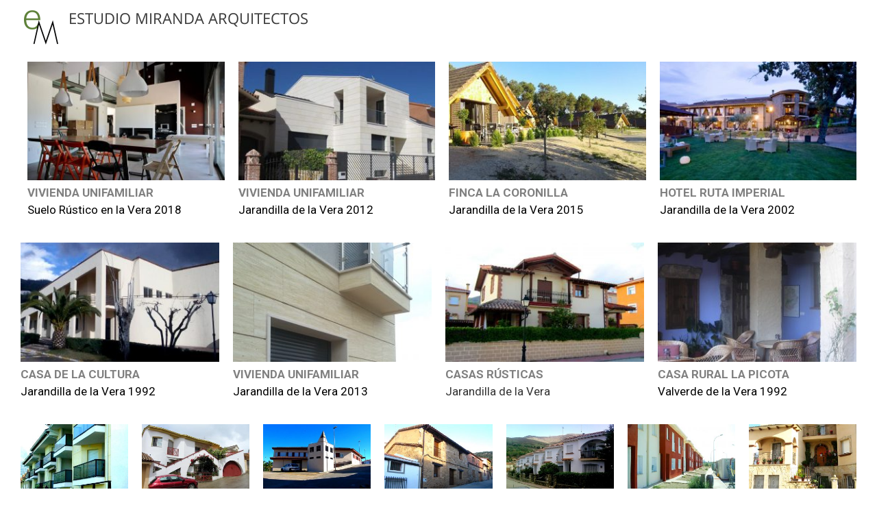

--- FILE ---
content_type: text/html; charset=UTF-8
request_url: https://estudiomirandaarquitectos.com/arquitectos-en-la-vera/
body_size: 12049
content:
<!DOCTYPE html>
<html lang="es">
<head>
	<meta charset="UTF-8">
	<meta name='robots' content='index, follow, max-image-preview:large, max-snippet:-1, max-video-preview:-1' />
<meta name="viewport" content="width=device-width, initial-scale=1">
	<!-- This site is optimized with the Yoast SEO plugin v21.8.1 - https://yoast.com/wordpress/plugins/seo/ -->
	<title>Estudio Miranda Arquitectos - PROYECTOS</title>
	<meta name="description" content="Estudio de arquitectura en la Vera. C/ Gregorio Marañón nº 8 Jarandilla de la Vera. Tlf: 927 56 05 04. Arquitectura de calidad al mejor precio." />
	<link rel="canonical" href="https://estudiomirandaarquitectos.com/arquitectos-en-la-vera/" />
	<meta property="og:locale" content="es_ES" />
	<meta property="og:type" content="article" />
	<meta property="og:title" content="Estudio Miranda Arquitectos - PROYECTOS" />
	<meta property="og:description" content="Estudio de arquitectura en la Vera. C/ Gregorio Marañón nº 8 Jarandilla de la Vera. Tlf: 927 56 05 04. Arquitectura de calidad al mejor precio." />
	<meta property="og:url" content="https://estudiomirandaarquitectos.com/arquitectos-en-la-vera/" />
	<meta property="og:site_name" content="Estudio Miranda Arquitectos" />
	<meta property="article:publisher" content="https://www.facebook.com/EstudioMirandaArquitectos/" />
	<meta property="article:modified_time" content="2019-04-04T10:39:43+00:00" />
	<meta property="og:image" content="https://estudiomirandaarquitectos.com/wp-content/uploads/elementor/thumbs/Estudio-Miranda-Arquitectos-Logo-nqpsqur0iu2sye6cayqm4mvt197ci1dv7mwg18y3jo.png" />
	<meta name="twitter:card" content="summary_large_image" />
	<meta name="twitter:label1" content="Tiempo de lectura" />
	<meta name="twitter:data1" content="1 minuto" />
	<script type="application/ld+json" class="yoast-schema-graph">{"@context":"https://schema.org","@graph":[{"@type":"WebPage","@id":"https://estudiomirandaarquitectos.com/arquitectos-en-la-vera/","url":"https://estudiomirandaarquitectos.com/arquitectos-en-la-vera/","name":"Estudio Miranda Arquitectos - PROYECTOS","isPartOf":{"@id":"https://estudiomirandaarquitectos.com/#website"},"primaryImageOfPage":{"@id":"https://estudiomirandaarquitectos.com/arquitectos-en-la-vera/#primaryimage"},"image":{"@id":"https://estudiomirandaarquitectos.com/arquitectos-en-la-vera/#primaryimage"},"thumbnailUrl":"https://estudiomirandaarquitectos.com/wp-content/uploads/elementor/thumbs/Estudio-Miranda-Arquitectos-Logo-nqpsqur0iu2sye6cayqm4mvt197ci1dv7mwg18y3jo.png","datePublished":"2018-05-26T00:38:42+00:00","dateModified":"2019-04-04T10:39:43+00:00","description":"Estudio de arquitectura en la Vera. C/ Gregorio Marañón nº 8 Jarandilla de la Vera. Tlf: 927 56 05 04. Arquitectura de calidad al mejor precio.","breadcrumb":{"@id":"https://estudiomirandaarquitectos.com/arquitectos-en-la-vera/#breadcrumb"},"inLanguage":"es","potentialAction":[{"@type":"ReadAction","target":["https://estudiomirandaarquitectos.com/arquitectos-en-la-vera/"]}]},{"@type":"ImageObject","inLanguage":"es","@id":"https://estudiomirandaarquitectos.com/arquitectos-en-la-vera/#primaryimage","url":"https://estudiomirandaarquitectos.com/wp-content/uploads/elementor/thumbs/Estudio-Miranda-Arquitectos-Logo-nqpsqur0iu2sye6cayqm4mvt197ci1dv7mwg18y3jo.png","contentUrl":"https://estudiomirandaarquitectos.com/wp-content/uploads/elementor/thumbs/Estudio-Miranda-Arquitectos-Logo-nqpsqur0iu2sye6cayqm4mvt197ci1dv7mwg18y3jo.png"},{"@type":"BreadcrumbList","@id":"https://estudiomirandaarquitectos.com/arquitectos-en-la-vera/#breadcrumb","itemListElement":[{"@type":"ListItem","position":1,"name":"Portada","item":"https://estudiomirandaarquitectos.com/"},{"@type":"ListItem","position":2,"name":"PROYECTOS"}]},{"@type":"WebSite","@id":"https://estudiomirandaarquitectos.com/#website","url":"https://estudiomirandaarquitectos.com/","name":"Estudio Miranda Arquitectos","description":"Arquitectos en la Vera","publisher":{"@id":"https://estudiomirandaarquitectos.com/#organization"},"potentialAction":[{"@type":"SearchAction","target":{"@type":"EntryPoint","urlTemplate":"https://estudiomirandaarquitectos.com/?s={search_term_string}"},"query-input":"required name=search_term_string"}],"inLanguage":"es"},{"@type":"Organization","@id":"https://estudiomirandaarquitectos.com/#organization","name":"Estudio Miranda Arquitectos","url":"https://estudiomirandaarquitectos.com/","logo":{"@type":"ImageObject","inLanguage":"es","@id":"https://estudiomirandaarquitectos.com/#/schema/logo/image/","url":"https://estudiomirandaarquitectos.com/wp-content/uploads/2018/05/Estudio-Miranda-Arquitectos-Logo.png","contentUrl":"https://estudiomirandaarquitectos.com/wp-content/uploads/2018/05/Estudio-Miranda-Arquitectos-Logo.png","width":751,"height":751,"caption":"Estudio Miranda Arquitectos"},"image":{"@id":"https://estudiomirandaarquitectos.com/#/schema/logo/image/"},"sameAs":["https://www.facebook.com/EstudioMirandaArquitectos/","https://uk.linkedin.com/in/javier-miranda-cartas-57356128"]}]}</script>
	<!-- / Yoast SEO plugin. -->


<link rel="alternate" type="application/rss+xml" title="Estudio Miranda Arquitectos &raquo; Feed" href="https://estudiomirandaarquitectos.com/feed/" />
<link rel="alternate" type="application/rss+xml" title="Estudio Miranda Arquitectos &raquo; Feed de los comentarios" href="https://estudiomirandaarquitectos.com/comments/feed/" />
<script>
window._wpemojiSettings = {"baseUrl":"https:\/\/s.w.org\/images\/core\/emoji\/14.0.0\/72x72\/","ext":".png","svgUrl":"https:\/\/s.w.org\/images\/core\/emoji\/14.0.0\/svg\/","svgExt":".svg","source":{"concatemoji":"https:\/\/estudiomirandaarquitectos.com\/wp-includes\/js\/wp-emoji-release.min.js?ver=6.2.8"}};
/*! This file is auto-generated */
!function(e,a,t){var n,r,o,i=a.createElement("canvas"),p=i.getContext&&i.getContext("2d");function s(e,t){p.clearRect(0,0,i.width,i.height),p.fillText(e,0,0);e=i.toDataURL();return p.clearRect(0,0,i.width,i.height),p.fillText(t,0,0),e===i.toDataURL()}function c(e){var t=a.createElement("script");t.src=e,t.defer=t.type="text/javascript",a.getElementsByTagName("head")[0].appendChild(t)}for(o=Array("flag","emoji"),t.supports={everything:!0,everythingExceptFlag:!0},r=0;r<o.length;r++)t.supports[o[r]]=function(e){if(p&&p.fillText)switch(p.textBaseline="top",p.font="600 32px Arial",e){case"flag":return s("\ud83c\udff3\ufe0f\u200d\u26a7\ufe0f","\ud83c\udff3\ufe0f\u200b\u26a7\ufe0f")?!1:!s("\ud83c\uddfa\ud83c\uddf3","\ud83c\uddfa\u200b\ud83c\uddf3")&&!s("\ud83c\udff4\udb40\udc67\udb40\udc62\udb40\udc65\udb40\udc6e\udb40\udc67\udb40\udc7f","\ud83c\udff4\u200b\udb40\udc67\u200b\udb40\udc62\u200b\udb40\udc65\u200b\udb40\udc6e\u200b\udb40\udc67\u200b\udb40\udc7f");case"emoji":return!s("\ud83e\udef1\ud83c\udffb\u200d\ud83e\udef2\ud83c\udfff","\ud83e\udef1\ud83c\udffb\u200b\ud83e\udef2\ud83c\udfff")}return!1}(o[r]),t.supports.everything=t.supports.everything&&t.supports[o[r]],"flag"!==o[r]&&(t.supports.everythingExceptFlag=t.supports.everythingExceptFlag&&t.supports[o[r]]);t.supports.everythingExceptFlag=t.supports.everythingExceptFlag&&!t.supports.flag,t.DOMReady=!1,t.readyCallback=function(){t.DOMReady=!0},t.supports.everything||(n=function(){t.readyCallback()},a.addEventListener?(a.addEventListener("DOMContentLoaded",n,!1),e.addEventListener("load",n,!1)):(e.attachEvent("onload",n),a.attachEvent("onreadystatechange",function(){"complete"===a.readyState&&t.readyCallback()})),(e=t.source||{}).concatemoji?c(e.concatemoji):e.wpemoji&&e.twemoji&&(c(e.twemoji),c(e.wpemoji)))}(window,document,window._wpemojiSettings);
</script>
<style>
img.wp-smiley,
img.emoji {
	display: inline !important;
	border: none !important;
	box-shadow: none !important;
	height: 1em !important;
	width: 1em !important;
	margin: 0 0.07em !important;
	vertical-align: -0.1em !important;
	background: none !important;
	padding: 0 !important;
}
</style>
	<link rel='stylesheet' id='classic-theme-styles-css' href='https://estudiomirandaarquitectos.com/wp-includes/css/classic-themes.min.css?ver=6.2.8' media='all' />
<style id='global-styles-inline-css'>
body{--wp--preset--color--black: #000000;--wp--preset--color--cyan-bluish-gray: #abb8c3;--wp--preset--color--white: #ffffff;--wp--preset--color--pale-pink: #f78da7;--wp--preset--color--vivid-red: #cf2e2e;--wp--preset--color--luminous-vivid-orange: #ff6900;--wp--preset--color--luminous-vivid-amber: #fcb900;--wp--preset--color--light-green-cyan: #7bdcb5;--wp--preset--color--vivid-green-cyan: #00d084;--wp--preset--color--pale-cyan-blue: #8ed1fc;--wp--preset--color--vivid-cyan-blue: #0693e3;--wp--preset--color--vivid-purple: #9b51e0;--wp--preset--color--contrast: var(--contrast);--wp--preset--color--contrast-2: var(--contrast-2);--wp--preset--color--contrast-3: var(--contrast-3);--wp--preset--color--base: var(--base);--wp--preset--color--base-2: var(--base-2);--wp--preset--color--base-3: var(--base-3);--wp--preset--color--accent: var(--accent);--wp--preset--gradient--vivid-cyan-blue-to-vivid-purple: linear-gradient(135deg,rgba(6,147,227,1) 0%,rgb(155,81,224) 100%);--wp--preset--gradient--light-green-cyan-to-vivid-green-cyan: linear-gradient(135deg,rgb(122,220,180) 0%,rgb(0,208,130) 100%);--wp--preset--gradient--luminous-vivid-amber-to-luminous-vivid-orange: linear-gradient(135deg,rgba(252,185,0,1) 0%,rgba(255,105,0,1) 100%);--wp--preset--gradient--luminous-vivid-orange-to-vivid-red: linear-gradient(135deg,rgba(255,105,0,1) 0%,rgb(207,46,46) 100%);--wp--preset--gradient--very-light-gray-to-cyan-bluish-gray: linear-gradient(135deg,rgb(238,238,238) 0%,rgb(169,184,195) 100%);--wp--preset--gradient--cool-to-warm-spectrum: linear-gradient(135deg,rgb(74,234,220) 0%,rgb(151,120,209) 20%,rgb(207,42,186) 40%,rgb(238,44,130) 60%,rgb(251,105,98) 80%,rgb(254,248,76) 100%);--wp--preset--gradient--blush-light-purple: linear-gradient(135deg,rgb(255,206,236) 0%,rgb(152,150,240) 100%);--wp--preset--gradient--blush-bordeaux: linear-gradient(135deg,rgb(254,205,165) 0%,rgb(254,45,45) 50%,rgb(107,0,62) 100%);--wp--preset--gradient--luminous-dusk: linear-gradient(135deg,rgb(255,203,112) 0%,rgb(199,81,192) 50%,rgb(65,88,208) 100%);--wp--preset--gradient--pale-ocean: linear-gradient(135deg,rgb(255,245,203) 0%,rgb(182,227,212) 50%,rgb(51,167,181) 100%);--wp--preset--gradient--electric-grass: linear-gradient(135deg,rgb(202,248,128) 0%,rgb(113,206,126) 100%);--wp--preset--gradient--midnight: linear-gradient(135deg,rgb(2,3,129) 0%,rgb(40,116,252) 100%);--wp--preset--duotone--dark-grayscale: url('#wp-duotone-dark-grayscale');--wp--preset--duotone--grayscale: url('#wp-duotone-grayscale');--wp--preset--duotone--purple-yellow: url('#wp-duotone-purple-yellow');--wp--preset--duotone--blue-red: url('#wp-duotone-blue-red');--wp--preset--duotone--midnight: url('#wp-duotone-midnight');--wp--preset--duotone--magenta-yellow: url('#wp-duotone-magenta-yellow');--wp--preset--duotone--purple-green: url('#wp-duotone-purple-green');--wp--preset--duotone--blue-orange: url('#wp-duotone-blue-orange');--wp--preset--font-size--small: 13px;--wp--preset--font-size--medium: 20px;--wp--preset--font-size--large: 36px;--wp--preset--font-size--x-large: 42px;--wp--preset--spacing--20: 0.44rem;--wp--preset--spacing--30: 0.67rem;--wp--preset--spacing--40: 1rem;--wp--preset--spacing--50: 1.5rem;--wp--preset--spacing--60: 2.25rem;--wp--preset--spacing--70: 3.38rem;--wp--preset--spacing--80: 5.06rem;--wp--preset--shadow--natural: 6px 6px 9px rgba(0, 0, 0, 0.2);--wp--preset--shadow--deep: 12px 12px 50px rgba(0, 0, 0, 0.4);--wp--preset--shadow--sharp: 6px 6px 0px rgba(0, 0, 0, 0.2);--wp--preset--shadow--outlined: 6px 6px 0px -3px rgba(255, 255, 255, 1), 6px 6px rgba(0, 0, 0, 1);--wp--preset--shadow--crisp: 6px 6px 0px rgba(0, 0, 0, 1);}:where(.is-layout-flex){gap: 0.5em;}body .is-layout-flow > .alignleft{float: left;margin-inline-start: 0;margin-inline-end: 2em;}body .is-layout-flow > .alignright{float: right;margin-inline-start: 2em;margin-inline-end: 0;}body .is-layout-flow > .aligncenter{margin-left: auto !important;margin-right: auto !important;}body .is-layout-constrained > .alignleft{float: left;margin-inline-start: 0;margin-inline-end: 2em;}body .is-layout-constrained > .alignright{float: right;margin-inline-start: 2em;margin-inline-end: 0;}body .is-layout-constrained > .aligncenter{margin-left: auto !important;margin-right: auto !important;}body .is-layout-constrained > :where(:not(.alignleft):not(.alignright):not(.alignfull)){max-width: var(--wp--style--global--content-size);margin-left: auto !important;margin-right: auto !important;}body .is-layout-constrained > .alignwide{max-width: var(--wp--style--global--wide-size);}body .is-layout-flex{display: flex;}body .is-layout-flex{flex-wrap: wrap;align-items: center;}body .is-layout-flex > *{margin: 0;}:where(.wp-block-columns.is-layout-flex){gap: 2em;}.has-black-color{color: var(--wp--preset--color--black) !important;}.has-cyan-bluish-gray-color{color: var(--wp--preset--color--cyan-bluish-gray) !important;}.has-white-color{color: var(--wp--preset--color--white) !important;}.has-pale-pink-color{color: var(--wp--preset--color--pale-pink) !important;}.has-vivid-red-color{color: var(--wp--preset--color--vivid-red) !important;}.has-luminous-vivid-orange-color{color: var(--wp--preset--color--luminous-vivid-orange) !important;}.has-luminous-vivid-amber-color{color: var(--wp--preset--color--luminous-vivid-amber) !important;}.has-light-green-cyan-color{color: var(--wp--preset--color--light-green-cyan) !important;}.has-vivid-green-cyan-color{color: var(--wp--preset--color--vivid-green-cyan) !important;}.has-pale-cyan-blue-color{color: var(--wp--preset--color--pale-cyan-blue) !important;}.has-vivid-cyan-blue-color{color: var(--wp--preset--color--vivid-cyan-blue) !important;}.has-vivid-purple-color{color: var(--wp--preset--color--vivid-purple) !important;}.has-black-background-color{background-color: var(--wp--preset--color--black) !important;}.has-cyan-bluish-gray-background-color{background-color: var(--wp--preset--color--cyan-bluish-gray) !important;}.has-white-background-color{background-color: var(--wp--preset--color--white) !important;}.has-pale-pink-background-color{background-color: var(--wp--preset--color--pale-pink) !important;}.has-vivid-red-background-color{background-color: var(--wp--preset--color--vivid-red) !important;}.has-luminous-vivid-orange-background-color{background-color: var(--wp--preset--color--luminous-vivid-orange) !important;}.has-luminous-vivid-amber-background-color{background-color: var(--wp--preset--color--luminous-vivid-amber) !important;}.has-light-green-cyan-background-color{background-color: var(--wp--preset--color--light-green-cyan) !important;}.has-vivid-green-cyan-background-color{background-color: var(--wp--preset--color--vivid-green-cyan) !important;}.has-pale-cyan-blue-background-color{background-color: var(--wp--preset--color--pale-cyan-blue) !important;}.has-vivid-cyan-blue-background-color{background-color: var(--wp--preset--color--vivid-cyan-blue) !important;}.has-vivid-purple-background-color{background-color: var(--wp--preset--color--vivid-purple) !important;}.has-black-border-color{border-color: var(--wp--preset--color--black) !important;}.has-cyan-bluish-gray-border-color{border-color: var(--wp--preset--color--cyan-bluish-gray) !important;}.has-white-border-color{border-color: var(--wp--preset--color--white) !important;}.has-pale-pink-border-color{border-color: var(--wp--preset--color--pale-pink) !important;}.has-vivid-red-border-color{border-color: var(--wp--preset--color--vivid-red) !important;}.has-luminous-vivid-orange-border-color{border-color: var(--wp--preset--color--luminous-vivid-orange) !important;}.has-luminous-vivid-amber-border-color{border-color: var(--wp--preset--color--luminous-vivid-amber) !important;}.has-light-green-cyan-border-color{border-color: var(--wp--preset--color--light-green-cyan) !important;}.has-vivid-green-cyan-border-color{border-color: var(--wp--preset--color--vivid-green-cyan) !important;}.has-pale-cyan-blue-border-color{border-color: var(--wp--preset--color--pale-cyan-blue) !important;}.has-vivid-cyan-blue-border-color{border-color: var(--wp--preset--color--vivid-cyan-blue) !important;}.has-vivid-purple-border-color{border-color: var(--wp--preset--color--vivid-purple) !important;}.has-vivid-cyan-blue-to-vivid-purple-gradient-background{background: var(--wp--preset--gradient--vivid-cyan-blue-to-vivid-purple) !important;}.has-light-green-cyan-to-vivid-green-cyan-gradient-background{background: var(--wp--preset--gradient--light-green-cyan-to-vivid-green-cyan) !important;}.has-luminous-vivid-amber-to-luminous-vivid-orange-gradient-background{background: var(--wp--preset--gradient--luminous-vivid-amber-to-luminous-vivid-orange) !important;}.has-luminous-vivid-orange-to-vivid-red-gradient-background{background: var(--wp--preset--gradient--luminous-vivid-orange-to-vivid-red) !important;}.has-very-light-gray-to-cyan-bluish-gray-gradient-background{background: var(--wp--preset--gradient--very-light-gray-to-cyan-bluish-gray) !important;}.has-cool-to-warm-spectrum-gradient-background{background: var(--wp--preset--gradient--cool-to-warm-spectrum) !important;}.has-blush-light-purple-gradient-background{background: var(--wp--preset--gradient--blush-light-purple) !important;}.has-blush-bordeaux-gradient-background{background: var(--wp--preset--gradient--blush-bordeaux) !important;}.has-luminous-dusk-gradient-background{background: var(--wp--preset--gradient--luminous-dusk) !important;}.has-pale-ocean-gradient-background{background: var(--wp--preset--gradient--pale-ocean) !important;}.has-electric-grass-gradient-background{background: var(--wp--preset--gradient--electric-grass) !important;}.has-midnight-gradient-background{background: var(--wp--preset--gradient--midnight) !important;}.has-small-font-size{font-size: var(--wp--preset--font-size--small) !important;}.has-medium-font-size{font-size: var(--wp--preset--font-size--medium) !important;}.has-large-font-size{font-size: var(--wp--preset--font-size--large) !important;}.has-x-large-font-size{font-size: var(--wp--preset--font-size--x-large) !important;}
.wp-block-navigation a:where(:not(.wp-element-button)){color: inherit;}
:where(.wp-block-columns.is-layout-flex){gap: 2em;}
.wp-block-pullquote{font-size: 1.5em;line-height: 1.6;}
</style>
<link rel='stylesheet' id='generate-style-grid-css' href='https://estudiomirandaarquitectos.com/wp-content/themes/generatepress/assets/css/unsemantic-grid.min.css?ver=3.6.1' media='all' />
<link rel='stylesheet' id='generate-style-css' href='https://estudiomirandaarquitectos.com/wp-content/themes/generatepress/assets/css/style.min.css?ver=3.6.1' media='all' />
<style id='generate-style-inline-css'>
.site-header {display:none}#site-navigation,.navigation-clone, #mobile-header {display:none !important}#secondary-navigation {display:none}.generate-page-header, .page-header-image, .page-header-image-single {display:none}.site-footer {display:none}
body{background-color:#ffffff;color:#3a3a3a;}a{color:#1bc445;}a:hover, a:focus, a:active{color:#000000;}body .grid-container{max-width:1100px;}.wp-block-group__inner-container{max-width:1100px;margin-left:auto;margin-right:auto;}:root{--contrast:#222222;--contrast-2:#575760;--contrast-3:#b2b2be;--base:#f0f0f0;--base-2:#f7f8f9;--base-3:#ffffff;--accent:#1e73be;}:root .has-contrast-color{color:var(--contrast);}:root .has-contrast-background-color{background-color:var(--contrast);}:root .has-contrast-2-color{color:var(--contrast-2);}:root .has-contrast-2-background-color{background-color:var(--contrast-2);}:root .has-contrast-3-color{color:var(--contrast-3);}:root .has-contrast-3-background-color{background-color:var(--contrast-3);}:root .has-base-color{color:var(--base);}:root .has-base-background-color{background-color:var(--base);}:root .has-base-2-color{color:var(--base-2);}:root .has-base-2-background-color{background-color:var(--base-2);}:root .has-base-3-color{color:var(--base-3);}:root .has-base-3-background-color{background-color:var(--base-3);}:root .has-accent-color{color:var(--accent);}:root .has-accent-background-color{background-color:var(--accent);}body, button, input, select, textarea{font-family:-apple-system, system-ui, BlinkMacSystemFont, "Segoe UI", Helvetica, Arial, sans-serif, "Apple Color Emoji", "Segoe UI Emoji", "Segoe UI Symbol";}body{line-height:1.5;}p{margin-bottom:0em;}.entry-content > [class*="wp-block-"]:not(:last-child):not(.wp-block-heading){margin-bottom:0em;}.main-title{font-size:45px;}.main-navigation .main-nav ul ul li a{font-size:14px;}.sidebar .widget, .footer-widgets .widget{font-size:17px;}h1{font-weight:300;font-size:40px;}h2{font-weight:300;font-size:30px;}h3{font-size:20px;}h4{font-size:inherit;}h5{font-size:inherit;}@media (max-width:768px){.main-title{font-size:30px;}h1{font-size:30px;}h2{font-size:25px;}}.top-bar{background-color:#636363;color:#ffffff;}.top-bar a{color:#ffffff;}.top-bar a:hover{color:#303030;}.site-header{background-color:#ffffff;color:#3a3a3a;}.site-header a{color:#3a3a3a;}.main-title a,.main-title a:hover{color:#222222;}.site-description{color:#757575;}.main-navigation,.main-navigation ul ul{background-color:#222222;}.main-navigation .main-nav ul li a, .main-navigation .menu-toggle, .main-navigation .menu-bar-items{color:#ffffff;}.main-navigation .main-nav ul li:not([class*="current-menu-"]):hover > a, .main-navigation .main-nav ul li:not([class*="current-menu-"]):focus > a, .main-navigation .main-nav ul li.sfHover:not([class*="current-menu-"]) > a, .main-navigation .menu-bar-item:hover > a, .main-navigation .menu-bar-item.sfHover > a{color:#ffffff;background-color:#3f3f3f;}button.menu-toggle:hover,button.menu-toggle:focus,.main-navigation .mobile-bar-items a,.main-navigation .mobile-bar-items a:hover,.main-navigation .mobile-bar-items a:focus{color:#ffffff;}.main-navigation .main-nav ul li[class*="current-menu-"] > a{color:#ffffff;background-color:#3f3f3f;}.navigation-search input[type="search"],.navigation-search input[type="search"]:active, .navigation-search input[type="search"]:focus, .main-navigation .main-nav ul li.search-item.active > a, .main-navigation .menu-bar-items .search-item.active > a{color:#ffffff;background-color:#3f3f3f;}.main-navigation ul ul{background-color:#3f3f3f;}.main-navigation .main-nav ul ul li a{color:#ffffff;}.main-navigation .main-nav ul ul li:not([class*="current-menu-"]):hover > a,.main-navigation .main-nav ul ul li:not([class*="current-menu-"]):focus > a, .main-navigation .main-nav ul ul li.sfHover:not([class*="current-menu-"]) > a{color:#ffffff;background-color:#4f4f4f;}.main-navigation .main-nav ul ul li[class*="current-menu-"] > a{color:#ffffff;background-color:#4f4f4f;}.separate-containers .inside-article, .separate-containers .comments-area, .separate-containers .page-header, .one-container .container, .separate-containers .paging-navigation, .inside-page-header{background-color:#ffffff;}.entry-meta{color:#595959;}.entry-meta a{color:#595959;}.entry-meta a:hover{color:#1e73be;}.sidebar .widget{background-color:#ffffff;}.sidebar .widget .widget-title{color:#000000;}.footer-widgets{background-color:#ffffff;}.footer-widgets .widget-title{color:#000000;}.site-info{color:#ffffff;background-color:#222222;}.site-info a{color:#ffffff;}.site-info a:hover{color:#606060;}.footer-bar .widget_nav_menu .current-menu-item a{color:#606060;}input[type="text"],input[type="email"],input[type="url"],input[type="password"],input[type="search"],input[type="tel"],input[type="number"],textarea,select{color:#666666;background-color:#fafafa;border-color:#cccccc;}input[type="text"]:focus,input[type="email"]:focus,input[type="url"]:focus,input[type="password"]:focus,input[type="search"]:focus,input[type="tel"]:focus,input[type="number"]:focus,textarea:focus,select:focus{color:#666666;background-color:#ffffff;border-color:#bfbfbf;}button,html input[type="button"],input[type="reset"],input[type="submit"],a.button,a.wp-block-button__link:not(.has-background){color:#ffffff;background-color:#666666;}button:hover,html input[type="button"]:hover,input[type="reset"]:hover,input[type="submit"]:hover,a.button:hover,button:focus,html input[type="button"]:focus,input[type="reset"]:focus,input[type="submit"]:focus,a.button:focus,a.wp-block-button__link:not(.has-background):active,a.wp-block-button__link:not(.has-background):focus,a.wp-block-button__link:not(.has-background):hover{color:#ffffff;background-color:#3f3f3f;}a.generate-back-to-top{background-color:rgba( 0,0,0,0.4 );color:#ffffff;}a.generate-back-to-top:hover,a.generate-back-to-top:focus{background-color:rgba( 0,0,0,0.6 );color:#ffffff;}:root{--gp-search-modal-bg-color:var(--base-3);--gp-search-modal-text-color:var(--contrast);--gp-search-modal-overlay-bg-color:rgba(0,0,0,0.2);}@media (max-width: 768px){.main-navigation .menu-bar-item:hover > a, .main-navigation .menu-bar-item.sfHover > a{background:none;color:#ffffff;}}.inside-top-bar{padding:10px;}.inside-header{padding:0px;}.separate-containers .inside-article, .separate-containers .comments-area, .separate-containers .page-header, .separate-containers .paging-navigation, .one-container .site-content, .inside-page-header{padding:0px;}.site-main .wp-block-group__inner-container{padding:0px;}.entry-content .alignwide, body:not(.no-sidebar) .entry-content .alignfull{margin-left:-0px;width:calc(100% + 0px);max-width:calc(100% + 0px);}.one-container.right-sidebar .site-main,.one-container.both-right .site-main{margin-right:0px;}.one-container.left-sidebar .site-main,.one-container.both-left .site-main{margin-left:0px;}.one-container.both-sidebars .site-main{margin:0px;}.rtl .menu-item-has-children .dropdown-menu-toggle{padding-left:20px;}.rtl .main-navigation .main-nav ul li.menu-item-has-children > a{padding-right:20px;}.footer-widgets{padding:0px;}.site-info{padding:0px;}@media (max-width:768px){.separate-containers .inside-article, .separate-containers .comments-area, .separate-containers .page-header, .separate-containers .paging-navigation, .one-container .site-content, .inside-page-header{padding:0px;}.site-main .wp-block-group__inner-container{padding:0px;}.site-info{padding-right:10px;padding-left:10px;}.entry-content .alignwide, body:not(.no-sidebar) .entry-content .alignfull{margin-left:-0px;width:calc(100% + 0px);max-width:calc(100% + 0px);}}.one-container .sidebar .widget{padding:0px;}/* End cached CSS */@media (max-width: 768px){.main-navigation .menu-toggle,.main-navigation .mobile-bar-items,.sidebar-nav-mobile:not(#sticky-placeholder){display:block;}.main-navigation ul,.gen-sidebar-nav{display:none;}[class*="nav-float-"] .site-header .inside-header > *{float:none;clear:both;}}
</style>
<link rel='stylesheet' id='generate-mobile-style-css' href='https://estudiomirandaarquitectos.com/wp-content/themes/generatepress/assets/css/mobile.min.css?ver=3.6.1' media='all' />
<link rel='stylesheet' id='generate-font-icons-css' href='https://estudiomirandaarquitectos.com/wp-content/themes/generatepress/assets/css/components/font-icons.min.css?ver=3.6.1' media='all' />
<link rel='stylesheet' id='elementor-icons-css' href='https://estudiomirandaarquitectos.com/wp-content/plugins/elementor/assets/lib/eicons/css/elementor-icons.min.css?ver=5.30.0' media='all' />
<link rel='stylesheet' id='elementor-frontend-css' href='https://estudiomirandaarquitectos.com/wp-content/plugins/elementor/assets/css/frontend.min.css?ver=3.23.4' media='all' />
<link rel='stylesheet' id='swiper-css' href='https://estudiomirandaarquitectos.com/wp-content/plugins/elementor/assets/lib/swiper/v8/css/swiper.min.css?ver=8.4.5' media='all' />
<link rel='stylesheet' id='elementor-post-1324-css' href='https://estudiomirandaarquitectos.com/wp-content/uploads/elementor/css/post-1324.css?ver=1701749200' media='all' />
<link rel='stylesheet' id='font-awesome-5-all-css' href='https://estudiomirandaarquitectos.com/wp-content/plugins/elementor/assets/lib/font-awesome/css/all.min.css?ver=3.23.4' media='all' />
<link rel='stylesheet' id='font-awesome-4-shim-css' href='https://estudiomirandaarquitectos.com/wp-content/plugins/elementor/assets/lib/font-awesome/css/v4-shims.min.css?ver=3.23.4' media='all' />
<link rel='stylesheet' id='elementor-global-css' href='https://estudiomirandaarquitectos.com/wp-content/uploads/elementor/css/global.css?ver=1701749201' media='all' />
<link rel='stylesheet' id='elementor-post-34-css' href='https://estudiomirandaarquitectos.com/wp-content/uploads/elementor/css/post-34.css?ver=1701791260' media='all' />
<link rel='stylesheet' id='google-fonts-1-css' href='https://fonts.googleapis.com/css?family=Roboto%3A100%2C100italic%2C200%2C200italic%2C300%2C300italic%2C400%2C400italic%2C500%2C500italic%2C600%2C600italic%2C700%2C700italic%2C800%2C800italic%2C900%2C900italic%7CRoboto+Slab%3A100%2C100italic%2C200%2C200italic%2C300%2C300italic%2C400%2C400italic%2C500%2C500italic%2C600%2C600italic%2C700%2C700italic%2C800%2C800italic%2C900%2C900italic&#038;display=auto&#038;ver=6.2.8' media='all' />
<link rel='stylesheet' id='google-earlyaccess-2-css' href='https://fonts.googleapis.com/earlyaccess/opensanshebrew.css?ver=6.2.8' media='all' />
<link rel="preconnect" href="https://fonts.gstatic.com/" crossorigin><script src='https://estudiomirandaarquitectos.com/wp-content/plugins/elementor/assets/lib/font-awesome/js/v4-shims.min.js?ver=3.23.4' id='font-awesome-4-shim-js'></script>
<link rel="https://api.w.org/" href="https://estudiomirandaarquitectos.com/wp-json/" /><link rel="alternate" type="application/json" href="https://estudiomirandaarquitectos.com/wp-json/wp/v2/pages/34" /><link rel="EditURI" type="application/rsd+xml" title="RSD" href="https://estudiomirandaarquitectos.com/xmlrpc.php?rsd" />
<link rel="wlwmanifest" type="application/wlwmanifest+xml" href="https://estudiomirandaarquitectos.com/wp-includes/wlwmanifest.xml" />
<meta name="generator" content="WordPress 6.2.8" />
<link rel='shortlink' href='https://estudiomirandaarquitectos.com/?p=34' />
<link rel="alternate" type="application/json+oembed" href="https://estudiomirandaarquitectos.com/wp-json/oembed/1.0/embed?url=https%3A%2F%2Festudiomirandaarquitectos.com%2Farquitectos-en-la-vera%2F" />
<link rel="alternate" type="text/xml+oembed" href="https://estudiomirandaarquitectos.com/wp-json/oembed/1.0/embed?url=https%3A%2F%2Festudiomirandaarquitectos.com%2Farquitectos-en-la-vera%2F&#038;format=xml" />
<meta name="generator" content="Elementor 3.23.4; features: additional_custom_breakpoints, e_lazyload; settings: css_print_method-external, google_font-enabled, font_display-auto">
<style>.recentcomments a{display:inline !important;padding:0 !important;margin:0 !important;}</style>			<style>
				.e-con.e-parent:nth-of-type(n+4):not(.e-lazyloaded):not(.e-no-lazyload),
				.e-con.e-parent:nth-of-type(n+4):not(.e-lazyloaded):not(.e-no-lazyload) * {
					background-image: none !important;
				}
				@media screen and (max-height: 1024px) {
					.e-con.e-parent:nth-of-type(n+3):not(.e-lazyloaded):not(.e-no-lazyload),
					.e-con.e-parent:nth-of-type(n+3):not(.e-lazyloaded):not(.e-no-lazyload) * {
						background-image: none !important;
					}
				}
				@media screen and (max-height: 640px) {
					.e-con.e-parent:nth-of-type(n+2):not(.e-lazyloaded):not(.e-no-lazyload),
					.e-con.e-parent:nth-of-type(n+2):not(.e-lazyloaded):not(.e-no-lazyload) * {
						background-image: none !important;
					}
				}
			</style>
			<link rel="icon" href="https://estudiomirandaarquitectos.com/wp-content/uploads/2018/05/cropped-Estudio-Miranda-Arquitectos-Logo-1-32x32.png" sizes="32x32" />
<link rel="icon" href="https://estudiomirandaarquitectos.com/wp-content/uploads/2018/05/cropped-Estudio-Miranda-Arquitectos-Logo-1-192x192.png" sizes="192x192" />
<link rel="apple-touch-icon" href="https://estudiomirandaarquitectos.com/wp-content/uploads/2018/05/cropped-Estudio-Miranda-Arquitectos-Logo-1-180x180.png" />
<meta name="msapplication-TileImage" content="https://estudiomirandaarquitectos.com/wp-content/uploads/2018/05/cropped-Estudio-Miranda-Arquitectos-Logo-1-270x270.png" />
</head>

<body class="page-template page-template-elementor_header_footer page page-id-34 page-parent wp-embed-responsive post-image-aligned-center sticky-menu-fade no-sidebar nav-below-header one-container fluid-header active-footer-widgets-0 header-aligned-left dropdown-hover full-width-content elementor-default elementor-template-full-width elementor-kit-1324 elementor-page elementor-page-34" itemtype="https://schema.org/WebPage" itemscope>
	<svg xmlns="http://www.w3.org/2000/svg" viewBox="0 0 0 0" width="0" height="0" focusable="false" role="none" style="visibility: hidden; position: absolute; left: -9999px; overflow: hidden;" ><defs><filter id="wp-duotone-dark-grayscale"><feColorMatrix color-interpolation-filters="sRGB" type="matrix" values=" .299 .587 .114 0 0 .299 .587 .114 0 0 .299 .587 .114 0 0 .299 .587 .114 0 0 " /><feComponentTransfer color-interpolation-filters="sRGB" ><feFuncR type="table" tableValues="0 0.49803921568627" /><feFuncG type="table" tableValues="0 0.49803921568627" /><feFuncB type="table" tableValues="0 0.49803921568627" /><feFuncA type="table" tableValues="1 1" /></feComponentTransfer><feComposite in2="SourceGraphic" operator="in" /></filter></defs></svg><svg xmlns="http://www.w3.org/2000/svg" viewBox="0 0 0 0" width="0" height="0" focusable="false" role="none" style="visibility: hidden; position: absolute; left: -9999px; overflow: hidden;" ><defs><filter id="wp-duotone-grayscale"><feColorMatrix color-interpolation-filters="sRGB" type="matrix" values=" .299 .587 .114 0 0 .299 .587 .114 0 0 .299 .587 .114 0 0 .299 .587 .114 0 0 " /><feComponentTransfer color-interpolation-filters="sRGB" ><feFuncR type="table" tableValues="0 1" /><feFuncG type="table" tableValues="0 1" /><feFuncB type="table" tableValues="0 1" /><feFuncA type="table" tableValues="1 1" /></feComponentTransfer><feComposite in2="SourceGraphic" operator="in" /></filter></defs></svg><svg xmlns="http://www.w3.org/2000/svg" viewBox="0 0 0 0" width="0" height="0" focusable="false" role="none" style="visibility: hidden; position: absolute; left: -9999px; overflow: hidden;" ><defs><filter id="wp-duotone-purple-yellow"><feColorMatrix color-interpolation-filters="sRGB" type="matrix" values=" .299 .587 .114 0 0 .299 .587 .114 0 0 .299 .587 .114 0 0 .299 .587 .114 0 0 " /><feComponentTransfer color-interpolation-filters="sRGB" ><feFuncR type="table" tableValues="0.54901960784314 0.98823529411765" /><feFuncG type="table" tableValues="0 1" /><feFuncB type="table" tableValues="0.71764705882353 0.25490196078431" /><feFuncA type="table" tableValues="1 1" /></feComponentTransfer><feComposite in2="SourceGraphic" operator="in" /></filter></defs></svg><svg xmlns="http://www.w3.org/2000/svg" viewBox="0 0 0 0" width="0" height="0" focusable="false" role="none" style="visibility: hidden; position: absolute; left: -9999px; overflow: hidden;" ><defs><filter id="wp-duotone-blue-red"><feColorMatrix color-interpolation-filters="sRGB" type="matrix" values=" .299 .587 .114 0 0 .299 .587 .114 0 0 .299 .587 .114 0 0 .299 .587 .114 0 0 " /><feComponentTransfer color-interpolation-filters="sRGB" ><feFuncR type="table" tableValues="0 1" /><feFuncG type="table" tableValues="0 0.27843137254902" /><feFuncB type="table" tableValues="0.5921568627451 0.27843137254902" /><feFuncA type="table" tableValues="1 1" /></feComponentTransfer><feComposite in2="SourceGraphic" operator="in" /></filter></defs></svg><svg xmlns="http://www.w3.org/2000/svg" viewBox="0 0 0 0" width="0" height="0" focusable="false" role="none" style="visibility: hidden; position: absolute; left: -9999px; overflow: hidden;" ><defs><filter id="wp-duotone-midnight"><feColorMatrix color-interpolation-filters="sRGB" type="matrix" values=" .299 .587 .114 0 0 .299 .587 .114 0 0 .299 .587 .114 0 0 .299 .587 .114 0 0 " /><feComponentTransfer color-interpolation-filters="sRGB" ><feFuncR type="table" tableValues="0 0" /><feFuncG type="table" tableValues="0 0.64705882352941" /><feFuncB type="table" tableValues="0 1" /><feFuncA type="table" tableValues="1 1" /></feComponentTransfer><feComposite in2="SourceGraphic" operator="in" /></filter></defs></svg><svg xmlns="http://www.w3.org/2000/svg" viewBox="0 0 0 0" width="0" height="0" focusable="false" role="none" style="visibility: hidden; position: absolute; left: -9999px; overflow: hidden;" ><defs><filter id="wp-duotone-magenta-yellow"><feColorMatrix color-interpolation-filters="sRGB" type="matrix" values=" .299 .587 .114 0 0 .299 .587 .114 0 0 .299 .587 .114 0 0 .299 .587 .114 0 0 " /><feComponentTransfer color-interpolation-filters="sRGB" ><feFuncR type="table" tableValues="0.78039215686275 1" /><feFuncG type="table" tableValues="0 0.94901960784314" /><feFuncB type="table" tableValues="0.35294117647059 0.47058823529412" /><feFuncA type="table" tableValues="1 1" /></feComponentTransfer><feComposite in2="SourceGraphic" operator="in" /></filter></defs></svg><svg xmlns="http://www.w3.org/2000/svg" viewBox="0 0 0 0" width="0" height="0" focusable="false" role="none" style="visibility: hidden; position: absolute; left: -9999px; overflow: hidden;" ><defs><filter id="wp-duotone-purple-green"><feColorMatrix color-interpolation-filters="sRGB" type="matrix" values=" .299 .587 .114 0 0 .299 .587 .114 0 0 .299 .587 .114 0 0 .299 .587 .114 0 0 " /><feComponentTransfer color-interpolation-filters="sRGB" ><feFuncR type="table" tableValues="0.65098039215686 0.40392156862745" /><feFuncG type="table" tableValues="0 1" /><feFuncB type="table" tableValues="0.44705882352941 0.4" /><feFuncA type="table" tableValues="1 1" /></feComponentTransfer><feComposite in2="SourceGraphic" operator="in" /></filter></defs></svg><svg xmlns="http://www.w3.org/2000/svg" viewBox="0 0 0 0" width="0" height="0" focusable="false" role="none" style="visibility: hidden; position: absolute; left: -9999px; overflow: hidden;" ><defs><filter id="wp-duotone-blue-orange"><feColorMatrix color-interpolation-filters="sRGB" type="matrix" values=" .299 .587 .114 0 0 .299 .587 .114 0 0 .299 .587 .114 0 0 .299 .587 .114 0 0 " /><feComponentTransfer color-interpolation-filters="sRGB" ><feFuncR type="table" tableValues="0.098039215686275 1" /><feFuncG type="table" tableValues="0 0.66274509803922" /><feFuncB type="table" tableValues="0.84705882352941 0.41960784313725" /><feFuncA type="table" tableValues="1 1" /></feComponentTransfer><feComposite in2="SourceGraphic" operator="in" /></filter></defs></svg><a class="screen-reader-text skip-link" href="#content" title="Saltar al contenido">Saltar al contenido</a>
	<div class="site grid-container container hfeed grid-parent" id="page">
				<div class="site-content" id="content">
					<div data-elementor-type="wp-post" data-elementor-id="34" class="elementor elementor-34 elementor-bc-flex-widget">
						<section class="elementor-section elementor-top-section elementor-element elementor-element-4cf0af13 elementor-section-full_width elementor-section-content-bottom elementor-section-stretched elementor-section-height-default elementor-section-height-default" data-id="4cf0af13" data-element_type="section" data-settings="{&quot;stretch_section&quot;:&quot;section-stretched&quot;}">
						<div class="elementor-container elementor-column-gap-no">
					<div class="elementor-column elementor-col-33 elementor-top-column elementor-element elementor-element-17b588f2" data-id="17b588f2" data-element_type="column">
			<div class="elementor-widget-wrap elementor-element-populated">
						<div class="elementor-element elementor-element-74bfb13b elementor-widget elementor-widget-image" data-id="74bfb13b" data-element_type="widget" data-widget_type="image.default">
				<div class="elementor-widget-container">
														<a href="https://estudiomirandaarquitectos.com/">
							<img decoding="async" src="https://estudiomirandaarquitectos.com/wp-content/uploads/elementor/thumbs/Estudio-Miranda-Arquitectos-Logo-p4zmqi8u02igvd5is42olv4zyr3b9h3kuu4nq7zr04.png" title="Estudio Miranda Arquitectos Logo" alt="Arquitectos en la Vera" loading="lazy" />								</a>
													</div>
				</div>
					</div>
		</div>
				<div class="elementor-column elementor-col-33 elementor-top-column elementor-element elementor-element-453b8f7" data-id="453b8f7" data-element_type="column">
			<div class="elementor-widget-wrap elementor-element-populated">
						<div class="elementor-element elementor-element-2d4a9039 elementor-widget elementor-widget-heading" data-id="2d4a9039" data-element_type="widget" data-widget_type="heading.default">
				<div class="elementor-widget-container">
			<h2 class="elementor-heading-title elementor-size-default">Estudio Miranda Arquitectos</h2>		</div>
				</div>
					</div>
		</div>
				<div class="elementor-column elementor-col-33 elementor-top-column elementor-element elementor-element-78125cdb" data-id="78125cdb" data-element_type="column">
			<div class="elementor-widget-wrap">
							</div>
		</div>
					</div>
		</section>
				<section class="elementor-section elementor-top-section elementor-element elementor-element-4615026 elementor-section-full_width elementor-section-height-default elementor-section-height-default" data-id="4615026" data-element_type="section">
						<div class="elementor-container elementor-column-gap-default">
					<div class="elementor-column elementor-col-25 elementor-top-column elementor-element elementor-element-c7ad36a" data-id="c7ad36a" data-element_type="column">
			<div class="elementor-widget-wrap elementor-element-populated">
						<div class="elementor-element elementor-element-a287c81 elementor-widget elementor-widget-image" data-id="a287c81" data-element_type="widget" data-widget_type="image.default">
				<div class="elementor-widget-container">
														<a href="https://estudiomirandaarquitectos.com/arquitectos-en-la-vera/arquitecto-en-la-vera/">
							<img decoding="async" src="https://estudiomirandaarquitectos.com/wp-content/uploads/elementor/thumbs/Arquitectura-en-la-Vera009-p4ulc0rmt1q56imx29n7eh9z91ewdd6r98ikv167t4.jpg" title="" alt="" class="elementor-animation-grow" loading="lazy" />								</a>
													</div>
				</div>
				<div class="elementor-element elementor-element-3f642ea elementor-widget elementor-widget-text-editor" data-id="3f642ea" data-element_type="widget" data-widget_type="text-editor.default">
				<div class="elementor-widget-container">
							<p style="text-align: left;"><span style="color: #808080;"><strong style="color: #808080;"><a style="color: #808080;" href="https://estudiomirandaarquitectos.com/proyectos/vivienda-unifamiliar-cuacos-de-yuste/">VIVIENDA UNIFAMILIAR</a></strong></span></p><p style="text-align: left;"><span style="color: #000000;">Suelo Rústico en la Vera 2018</span></p>						</div>
				</div>
					</div>
		</div>
				<div class="elementor-column elementor-col-25 elementor-top-column elementor-element elementor-element-80502d1" data-id="80502d1" data-element_type="column">
			<div class="elementor-widget-wrap elementor-element-populated">
						<div class="elementor-element elementor-element-145006a elementor-widget elementor-widget-image" data-id="145006a" data-element_type="widget" data-widget_type="image.default">
				<div class="elementor-widget-container">
														<a href="https://estudiomirandaarquitectos.com/arquitectos-en-la-vera/arquitecto-en-jarandilla-de-la-vera-3/">
							<img decoding="async" src="https://estudiomirandaarquitectos.com/wp-content/uploads/elementor/thumbs/Arquitectos-jarandilla-de-la-Vera015-p4um0ig8vn93or281ur9dascggp6xgezagg10kuxoo.jpg" title="" alt="" class="elementor-animation-grow" loading="lazy" />								</a>
													</div>
				</div>
				<div class="elementor-element elementor-element-e4b0f78 elementor-widget elementor-widget-text-editor" data-id="e4b0f78" data-element_type="widget" data-widget_type="text-editor.default">
				<div class="elementor-widget-container">
							<p style="text-align: left;"><span style="color: #808080;"><a style="color: #808080;" href="https://estudiomirandaarquitectos.com/proyectos/vivienda-unifamiliar-jarandilla-de-la-vera-2/"><b>VIVIENDA UNIFAMILIAR</b></a></span></p><p style="text-align: left;"><a href="_wp_link_placeholder"><span style="color: #000000;">Jarandilla de la Vera 2012</span></a></p>						</div>
				</div>
					</div>
		</div>
				<div class="elementor-column elementor-col-25 elementor-top-column elementor-element elementor-element-5e8bfdf" data-id="5e8bfdf" data-element_type="column">
			<div class="elementor-widget-wrap elementor-element-populated">
						<div class="elementor-element elementor-element-92db8d1 elementor-widget elementor-widget-image" data-id="92db8d1" data-element_type="widget" data-widget_type="image.default">
				<div class="elementor-widget-container">
														<a href="https://estudiomirandaarquitectos.com/arquitectos-en-la-vera/arquitecto-en-jarandilla-de-la-vera/">
							<img decoding="async" src="https://estudiomirandaarquitectos.com/wp-content/uploads/elementor/thumbs/Finca-la-Coronilla-Jarandilla-de-la-Vera001-p4umz20q1gjgcuvvcaaoi2z6d8fst0jv1fjexnn30o.jpg" title="Arquitecto Jarandilla de la Vera" alt="Arquitecto Jarandilla de la Vera" class="elementor-animation-grow" loading="lazy" />								</a>
													</div>
				</div>
				<div class="elementor-element elementor-element-37d72b3 elementor-widget elementor-widget-text-editor" data-id="37d72b3" data-element_type="widget" data-widget_type="text-editor.default">
				<div class="elementor-widget-container">
							<p style="text-align: left;"><span style="color: #808080;"><a style="color: #808080;" href="https://estudiomirandaarquitectos.com/proyectos/fincalacoronilla_jarandilla_de_la_vera/"><strong>FINCA LA CORONILLA</strong></a></span></p><p style="text-align: left;"><a href="_wp_link_placeholder"><span style="color: #000000;">Jarandilla de la Vera 2015</span></a></p>						</div>
				</div>
					</div>
		</div>
				<div class="elementor-column elementor-col-25 elementor-top-column elementor-element elementor-element-ebeedbd" data-id="ebeedbd" data-element_type="column">
			<div class="elementor-widget-wrap elementor-element-populated">
						<div class="elementor-element elementor-element-90d9966 elementor-widget elementor-widget-image" data-id="90d9966" data-element_type="widget" data-widget_type="image.default">
				<div class="elementor-widget-container">
														<a href="https://estudiomirandaarquitectos.com/arquitectos-en-la-vera/arquitecto-jarandilla-de-la-vera-3/">
							<img decoding="async" src="https://estudiomirandaarquitectos.com/wp-content/uploads/elementor/thumbs/ru1-nqr92bsu1fd7elwwz3ldf0mgl06xcib339ltnenytk.jpg" title="" alt="" class="elementor-animation-grow" loading="lazy" />								</a>
													</div>
				</div>
				<div class="elementor-element elementor-element-7d500f9 elementor-widget elementor-widget-text-editor" data-id="7d500f9" data-element_type="widget" data-widget_type="text-editor.default">
				<div class="elementor-widget-container">
							<p style="text-align: left;"><span style="color: #808080;"><a style="color: #808080;" href="https://estudiomirandaarquitectos.com/proyectos/hotel-ruta-imperial/"><strong>HOTEL RUTA IMPERIAL</strong></a></span></p><p style="text-align: left;"><a href="https://estudiomirandaarquitectos.com/proyectos/hotel-ruta-imperial/"><span style="color: #000000;">Jarandilla de la Vera 2002</span></a></p>						</div>
				</div>
					</div>
		</div>
					</div>
		</section>
				<section class="elementor-section elementor-top-section elementor-element elementor-element-e36f17d elementor-section-full_width elementor-section-height-default elementor-section-height-default" data-id="e36f17d" data-element_type="section">
						<div class="elementor-container elementor-column-gap-default">
					<div class="elementor-column elementor-col-25 elementor-top-column elementor-element elementor-element-b428309" data-id="b428309" data-element_type="column">
			<div class="elementor-widget-wrap elementor-element-populated">
						<div class="elementor-element elementor-element-5f44f75 elementor-widget elementor-widget-image" data-id="5f44f75" data-element_type="widget" data-widget_type="image.default">
				<div class="elementor-widget-container">
														<a href="https://estudiomirandaarquitectos.com/arquitectos-en-la-vera/arquitecto-en-jarandilla-de-la-vera-2/">
							<img decoding="async" src="https://estudiomirandaarquitectos.com/wp-content/uploads/elementor/thumbs/casa-cultura-jarandilla-de-la-vera-p4zmplckei7u242hy7lpq9jrazzhwe4unm66vhpma0.jpg" title="" alt="" class="elementor-animation-grow" loading="lazy" />								</a>
													</div>
				</div>
				<div class="elementor-element elementor-element-c0681ba elementor-widget elementor-widget-text-editor" data-id="c0681ba" data-element_type="widget" data-widget_type="text-editor.default">
				<div class="elementor-widget-container">
							<p style="text-align: left;"><a href="https://estudiomirandaarquitectos.com/proyectos/casa-de-la-cultura-jarandilla-de-la-vera/"><span style="color: #808080;"><strong>CASA DE LA CULTURA</strong></span></a></p><p style="text-align: left;"><a href="https://estudiomirandaarquitectos.com/proyectos/casa-de-la-cultura-jarandilla-de-la-vera/"><span style="color: #000000;">Jarandilla de la Vera 1992</span></a></p>						</div>
				</div>
					</div>
		</div>
				<div class="elementor-column elementor-col-25 elementor-top-column elementor-element elementor-element-ea60598" data-id="ea60598" data-element_type="column">
			<div class="elementor-widget-wrap elementor-element-populated">
						<div class="elementor-element elementor-element-3e7c834 elementor-widget elementor-widget-image" data-id="3e7c834" data-element_type="widget" data-widget_type="image.default">
				<div class="elementor-widget-container">
														<a href="https://estudiomirandaarquitectos.com/arquitectos-en-la-vera/arquitecto-en-jarandilla-de-la-vera-6/">
							<img decoding="async" src="https://estudiomirandaarquitectos.com/wp-content/uploads/elementor/thumbs/Vivienda-jaradilla-de-la-vera-031-p4umo2ao47hql0uoj18qucu4a0m9sfwv70vzw5xts8.jpg" title="Vivienda-jaradilla-de-la-vera-031" alt="Vivienda-jaradilla-de-la-vera-031" class="elementor-animation-grow" loading="lazy" />								</a>
													</div>
				</div>
				<div class="elementor-element elementor-element-9a5aa69 elementor-widget elementor-widget-text-editor" data-id="9a5aa69" data-element_type="widget" data-widget_type="text-editor.default">
				<div class="elementor-widget-container">
							<p style="text-align: left;"><span style="color: #808080;"><a style="color: #808080;" href="https://estudiomirandaarquitectos.com/proyectos/vivienda-unifamiliar-jarandilla-de-la-vera-1/"><b>VIVIENDA UNIFAMILIAR</b></a></span></p><p style="text-align: left;"><a href="_wp_link_placeholder"><span style="color: #000000;">Jarandilla de la Vera 2013</span></a></p>						</div>
				</div>
					</div>
		</div>
				<div class="elementor-column elementor-col-25 elementor-top-column elementor-element elementor-element-62e0a57" data-id="62e0a57" data-element_type="column">
			<div class="elementor-widget-wrap elementor-element-populated">
						<div class="elementor-element elementor-element-a2195bd elementor-widget elementor-widget-image" data-id="a2195bd" data-element_type="widget" data-widget_type="image.default">
				<div class="elementor-widget-container">
														<a href="https://estudiomirandaarquitectos.com/arquitectos-en-la-vera/arquitecto-jarandilla-de-la-vera-2/">
							<img decoding="async" src="https://estudiomirandaarquitectos.com/wp-content/uploads/elementor/thumbs/crj4-p4un50bxbootvy8kkuxmakw9t33hk06nuwa4cqtbm0.jpg" title="" alt="" class="elementor-animation-grow" loading="lazy" />								</a>
													</div>
				</div>
				<div class="elementor-element elementor-element-e1d2233 elementor-widget elementor-widget-text-editor" data-id="e1d2233" data-element_type="widget" data-widget_type="text-editor.default">
				<div class="elementor-widget-container">
							<p><span style="color: #808080;"><a style="color: #808080;" href="https://estudiomirandaarquitectos.com/proyectos/casas-rusticas-jarandilla-vera/"><strong>CASAS RÚSTICAS</strong></a></span></p><p><span style="color: #333333;">Jarandilla de la Vera</span></p>						</div>
				</div>
					</div>
		</div>
				<div class="elementor-column elementor-col-25 elementor-top-column elementor-element elementor-element-ace205f" data-id="ace205f" data-element_type="column">
			<div class="elementor-widget-wrap elementor-element-populated">
						<div class="elementor-element elementor-element-2ac72cf elementor-widget elementor-widget-image" data-id="2ac72cf" data-element_type="widget" data-widget_type="image.default">
				<div class="elementor-widget-container">
														<a href="https://estudiomirandaarquitectos.com/arquitectos-en-la-vera/servicios-arquitecto-valverde-de-la-vera/">
							<img decoding="async" src="https://estudiomirandaarquitectos.com/wp-content/uploads/elementor/thumbs/Arquitectos-jarandilla-de-la-Vera005-p4um1vbur140gh384fvuyygbci0a1pt0t6d9yyugp4.jpg" title="Arquitecto Valverde de la Vera" alt="Arquitecto Valverde de la Vera" class="elementor-animation-grow" loading="lazy" />								</a>
													</div>
				</div>
				<div class="elementor-element elementor-element-581dae5 elementor-widget elementor-widget-text-editor" data-id="581dae5" data-element_type="widget" data-widget_type="text-editor.default">
				<div class="elementor-widget-container">
							<p style="text-align: left;"><a href="https://estudiomirandaarquitectos.com/proyectos/casa-rural-la-picota/"><span style="color: #808080;"><strong>CASA RURAL LA PICOTA</strong></span></a></p><p style="text-align: left;"><a href="https://estudiomirandaarquitectos.com/proyectos/casa-rural-la-picota/"><span style="color: #000000;">Valverde de la Vera 1992</span></a></p>						</div>
				</div>
					</div>
		</div>
					</div>
		</section>
				<section class="elementor-section elementor-top-section elementor-element elementor-element-d079ffc elementor-section-full_width elementor-section-height-default elementor-section-height-default" data-id="d079ffc" data-element_type="section">
						<div class="elementor-container elementor-column-gap-default">
					<div class="elementor-column elementor-col-14 elementor-top-column elementor-element elementor-element-4885951" data-id="4885951" data-element_type="column">
			<div class="elementor-widget-wrap elementor-element-populated">
						<div class="elementor-element elementor-element-d167220 elementor-widget elementor-widget-image" data-id="d167220" data-element_type="widget" data-widget_type="image.default">
				<div class="elementor-widget-container">
														<a href="https://estudiomirandaarquitectos.com/arquitectos-en-la-vera/arquitecto-en-jarandilla-de-la-vera-4/">
							<img decoding="async" src="https://estudiomirandaarquitectos.com/wp-content/uploads/elementor/thumbs/p3-p4un3yqdqb9czjr6oeojiudu1o8t041edq6p5od2iw.jpg" title="" alt="" class="elementor-animation-grow" loading="lazy" />								</a>
													</div>
				</div>
				<div class="elementor-element elementor-element-00be75d elementor-widget elementor-widget-text-editor" data-id="00be75d" data-element_type="widget" data-widget_type="text-editor.default">
				<div class="elementor-widget-container">
							<p style="text-align: left;"><span style="color: #808080;"><a style="color: #808080;" href="https://estudiomirandaarquitectos.com/proyectos/promocion-viviendas-jarandilla-de-la-vera/"><b>PROMOCIÓN VIVIENDAS</b></a></span></p><p style="text-align: left;"><a href="_wp_link_placeholder"><span style="color: #000000;">Jarandilla de la Vera</span></a></p>						</div>
				</div>
					</div>
		</div>
				<div class="elementor-column elementor-col-14 elementor-top-column elementor-element elementor-element-3cabe53" data-id="3cabe53" data-element_type="column">
			<div class="elementor-widget-wrap elementor-element-populated">
						<div class="elementor-element elementor-element-9de9ac2 elementor-widget elementor-widget-image" data-id="9de9ac2" data-element_type="widget" data-widget_type="image.default">
				<div class="elementor-widget-container">
														<a href="https://estudiomirandaarquitectos.com/arquitectos-en-la-vera/arquitecto-en-jarandilla-de-la-vera-5/">
							<img decoding="async" src="https://estudiomirandaarquitectos.com/wp-content/uploads/elementor/thumbs/MA1-p4un5i6uxjda0jimoknj3ye13engm95k9coch02ubs.jpg" title="" alt="" class="elementor-animation-grow" loading="lazy" />								</a>
													</div>
				</div>
				<div class="elementor-element elementor-element-090aba0 elementor-widget elementor-widget-text-editor" data-id="090aba0" data-element_type="widget" data-widget_type="text-editor.default">
				<div class="elementor-widget-container">
							<p style="text-align: left;"><span style="color: #808080;"><a style="color: #808080;" href="https://estudiomirandaarquitectos.com/proyectos/vivienda-unifamiliar-jarandilla/"><strong>VIVIENDA UNIFAMILIAR</strong></a></span></p><p style="text-align: left;"><a href="https://estudiomirandaarquitectos.com/proyectos/vivienda-unifamiliar-jarandilla/"><span style="color: #000000;">Jarandilla de la Vera 1996</span></a></p>						</div>
				</div>
					</div>
		</div>
				<div class="elementor-column elementor-col-14 elementor-top-column elementor-element elementor-element-7eabff2" data-id="7eabff2" data-element_type="column">
			<div class="elementor-widget-wrap elementor-element-populated">
						<div class="elementor-element elementor-element-4fa98d5 elementor-widget elementor-widget-image" data-id="4fa98d5" data-element_type="widget" data-widget_type="image.default">
				<div class="elementor-widget-container">
														<a href="https://estudiomirandaarquitectos.com/arquitectos-en-la-vera/servicios-de-arquitecto-en-jaraiz-de-la-vera/">
							<img decoding="async" src="https://estudiomirandaarquitectos.com/wp-content/uploads/elementor/thumbs/centro-salud-jaraiz-de-la-vera-p4un6hwq58q69q2qw03cqpdjo1reqr3d29gspilvrc.jpg" title="" alt="" class="elementor-animation-grow" loading="lazy" />								</a>
													</div>
				</div>
				<div class="elementor-element elementor-element-0905ac5 elementor-widget elementor-widget-text-editor" data-id="0905ac5" data-element_type="widget" data-widget_type="text-editor.default">
				<div class="elementor-widget-container">
							<p style="text-align: left;"><span style="color: #808080;"><a style="color: #808080;" href="https://estudiomirandaarquitectos.com/proyectos/centros-de-salud-jarandilla/"><b>CENTROS DE SALUD</b></a></span></p><p style="text-align: left;"><a href="https://estudiomirandaarquitectos.com/proyectos/centros-de-salud-jarandilla/"><span style="color: #000000;">Jaraiz y Jarandilla 2012</span></a></p>						</div>
				</div>
					</div>
		</div>
				<div class="elementor-column elementor-col-14 elementor-top-column elementor-element elementor-element-de2c87b" data-id="de2c87b" data-element_type="column">
			<div class="elementor-widget-wrap elementor-element-populated">
						<div class="elementor-element elementor-element-dedd001 elementor-widget elementor-widget-image" data-id="dedd001" data-element_type="widget" data-widget_type="image.default">
				<div class="elementor-widget-container">
														<a href="https://estudiomirandaarquitectos.com/arquitectos-en-la-vera/servicios-de-arquitecto-en-viandar-de-la-vera/">
							<img decoding="async" src="https://estudiomirandaarquitectos.com/wp-content/uploads/elementor/thumbs/Viandar-de-la-Vera-Arquitectos-p4un60zmq830gqrbmss2htn8z42sw786zxq22jayvc.jpg" title="" alt="" class="elementor-animation-grow" loading="lazy" />								</a>
													</div>
				</div>
				<div class="elementor-element elementor-element-2e9dd65 elementor-widget elementor-widget-text-editor" data-id="2e9dd65" data-element_type="widget" data-widget_type="text-editor.default">
				<div class="elementor-widget-container">
							<p style="text-align: left;"><span style="color: #808080;"><a style="color: #808080;" href="https://estudiomirandaarquitectos.com/proyectos/rehabilitacion-vivienda-la-vera/"><b>REHABILITACIÓN VIVIENDA</b></a></span></p><p style="text-align: left;"><a href="https://estudiomirandaarquitectos.com/proyectos/rehabilitacion-vivienda-la-vera/"><span style="color: #000000;">Viandar de la Vera 2016</span></a></p>						</div>
				</div>
					</div>
		</div>
				<div class="elementor-column elementor-col-14 elementor-top-column elementor-element elementor-element-c5a14ad" data-id="c5a14ad" data-element_type="column">
			<div class="elementor-widget-wrap elementor-element-populated">
						<div class="elementor-element elementor-element-05e3467 elementor-widget elementor-widget-image" data-id="05e3467" data-element_type="widget" data-widget_type="image.default">
				<div class="elementor-widget-container">
														<a href="https://estudiomirandaarquitectos.com/arquitectos-en-la-vera/servicios-de-arquitecto-en-losar-de-la-vera-2/">
							<img decoding="async" src="https://estudiomirandaarquitectos.com/wp-content/uploads/elementor/thumbs/pl1-p4un3ir4i4nhi6ee9prvugezy4fkd99ynj3fzz0rgo.jpg" title="" alt="" class="elementor-animation-grow" loading="lazy" />								</a>
													</div>
				</div>
				<div class="elementor-element elementor-element-a89ab34 elementor-widget elementor-widget-text-editor" data-id="a89ab34" data-element_type="widget" data-widget_type="text-editor.default">
				<div class="elementor-widget-container">
							<p style="text-align: left;"><span style="color: #808080;"><a style="color: #808080;" href="https://estudiomirandaarquitectos.com/proyectos/promocion-viviendas-losar-de-la-vera/"><b>PROMOCIÓN VIVIENDAS</b></a></span></p><p style="text-align: left;"><a href="_wp_link_placeholder"><span style="color: #000000;">Losar de la Vera</span></a></p>						</div>
				</div>
					</div>
		</div>
				<div class="elementor-column elementor-col-14 elementor-top-column elementor-element elementor-element-5bb8a2a" data-id="5bb8a2a" data-element_type="column">
			<div class="elementor-widget-wrap elementor-element-populated">
						<div class="elementor-element elementor-element-36a8bf1 elementor-widget elementor-widget-image" data-id="36a8bf1" data-element_type="widget" data-widget_type="image.default">
				<div class="elementor-widget-container">
														<a href="https://estudiomirandaarquitectos.com/arquitectos-en-la-vera/servicios-de-arquitecto-en-rosalejo/">
							<img decoding="async" src="https://estudiomirandaarquitectos.com/wp-content/uploads/elementor/thumbs/R3-p4un30w6w9z1dl4c601z12x8nsvlb0b292p7vpr8qw.jpg" title="" alt="" class="elementor-animation-grow" loading="lazy" />								</a>
													</div>
				</div>
				<div class="elementor-element elementor-element-29fbca1 elementor-widget elementor-widget-text-editor" data-id="29fbca1" data-element_type="widget" data-widget_type="text-editor.default">
				<div class="elementor-widget-container">
							<p style="text-align: left;"><span style="color: #808080;"><a style="color: #808080;" href="https://estudiomirandaarquitectos.com/proyectos/promocion-viviendas-rosalejos/"><strong>PROMOCIÓN VIVIENDAS</strong></a></span></p><p style="text-align: left;"><span style="color: #000000;">Rosalejo</span></p>						</div>
				</div>
					</div>
		</div>
				<div class="elementor-column elementor-col-14 elementor-top-column elementor-element elementor-element-ab5db52" data-id="ab5db52" data-element_type="column">
			<div class="elementor-widget-wrap elementor-element-populated">
						<div class="elementor-element elementor-element-bda9456 elementor-widget elementor-widget-image" data-id="bda9456" data-element_type="widget" data-widget_type="image.default">
				<div class="elementor-widget-container">
														<a href="https://estudiomirandaarquitectos.com/arquitectos-en-la-vera/servicios-de-arquitecto-en-losar-de-la-vera/">
							<img decoding="async" src="https://estudiomirandaarquitectos.com/wp-content/uploads/elementor/thumbs/crl1-p4un4fnh5bwisj2lxlztrq44qlxeunwkg1xfsnnzew.jpg" title="" alt="" class="elementor-animation-grow" loading="lazy" />								</a>
													</div>
				</div>
				<div class="elementor-element elementor-element-77ce264 elementor-widget elementor-widget-text-editor" data-id="77ce264" data-element_type="widget" data-widget_type="text-editor.default">
				<div class="elementor-widget-container">
							<p style="text-align: left;"><span style="color: #808080;"><a style="color: #808080;" href="https://estudiomirandaarquitectos.com/proyectos/casas-rusticas-losar-de-la-vera/"><strong>CASAS RÚSTICAS </strong></a></span></p><p style="text-align: left;"><span style="color: #000000;">Losar de la Vera</span></p>						</div>
				</div>
					</div>
		</div>
					</div>
		</section>
				</div>
		
	</div>
</div>


<div class="site-footer">
	</div>

<script id="generate-a11y">
!function(){"use strict";if("querySelector"in document&&"addEventListener"in window){var e=document.body;e.addEventListener("pointerdown",(function(){e.classList.add("using-mouse")}),{passive:!0}),e.addEventListener("keydown",(function(){e.classList.remove("using-mouse")}),{passive:!0})}}();
</script>
			<script type='text/javascript'>
				const lazyloadRunObserver = () => {
					const lazyloadBackgrounds = document.querySelectorAll( `.e-con.e-parent:not(.e-lazyloaded)` );
					const lazyloadBackgroundObserver = new IntersectionObserver( ( entries ) => {
						entries.forEach( ( entry ) => {
							if ( entry.isIntersecting ) {
								let lazyloadBackground = entry.target;
								if( lazyloadBackground ) {
									lazyloadBackground.classList.add( 'e-lazyloaded' );
								}
								lazyloadBackgroundObserver.unobserve( entry.target );
							}
						});
					}, { rootMargin: '200px 0px 200px 0px' } );
					lazyloadBackgrounds.forEach( ( lazyloadBackground ) => {
						lazyloadBackgroundObserver.observe( lazyloadBackground );
					} );
				};
				const events = [
					'DOMContentLoaded',
					'elementor/lazyload/observe',
				];
				events.forEach( ( event ) => {
					document.addEventListener( event, lazyloadRunObserver );
				} );
			</script>
			<link rel='stylesheet' id='e-animations-css' href='https://estudiomirandaarquitectos.com/wp-content/plugins/elementor/assets/lib/animations/animations.min.css?ver=3.23.4' media='all' />
<script src='https://estudiomirandaarquitectos.com/wp-content/plugins/elementor/assets/js/webpack.runtime.min.js?ver=3.23.4' id='elementor-webpack-runtime-js'></script>
<script src='https://estudiomirandaarquitectos.com/wp-includes/js/jquery/jquery.min.js?ver=3.6.4' id='jquery-core-js'></script>
<script src='https://estudiomirandaarquitectos.com/wp-includes/js/jquery/jquery-migrate.min.js?ver=3.4.0' id='jquery-migrate-js'></script>
<script src='https://estudiomirandaarquitectos.com/wp-content/plugins/elementor/assets/js/frontend-modules.min.js?ver=3.23.4' id='elementor-frontend-modules-js'></script>
<script src='https://estudiomirandaarquitectos.com/wp-content/plugins/elementor/assets/lib/waypoints/waypoints.min.js?ver=4.0.2' id='elementor-waypoints-js'></script>
<script src='https://estudiomirandaarquitectos.com/wp-includes/js/jquery/ui/core.min.js?ver=1.13.2' id='jquery-ui-core-js'></script>
<script id='elementor-frontend-js-before'>
var elementorFrontendConfig = {"environmentMode":{"edit":false,"wpPreview":false,"isScriptDebug":false},"i18n":{"shareOnFacebook":"Compartir en Facebook","shareOnTwitter":"Compartir en Twitter","pinIt":"Pinear","download":"Descargar","downloadImage":"Descargar imagen","fullscreen":"Pantalla completa","zoom":"Zoom","share":"Compartir","playVideo":"Reproducir v\u00eddeo","previous":"Anterior","next":"Siguiente","close":"Cerrar","a11yCarouselWrapperAriaLabel":"Carrusel | Scroll horizontal: Flecha izquierda y derecha","a11yCarouselPrevSlideMessage":"Diapositiva anterior","a11yCarouselNextSlideMessage":"Diapositiva siguiente","a11yCarouselFirstSlideMessage":"Esta es la primera diapositiva","a11yCarouselLastSlideMessage":"Esta es la \u00faltima diapositiva","a11yCarouselPaginationBulletMessage":"Ir a la diapositiva"},"is_rtl":false,"breakpoints":{"xs":0,"sm":480,"md":768,"lg":1025,"xl":1440,"xxl":1600},"responsive":{"breakpoints":{"mobile":{"label":"M\u00f3vil vertical","value":767,"default_value":767,"direction":"max","is_enabled":true},"mobile_extra":{"label":"M\u00f3vil horizontal","value":880,"default_value":880,"direction":"max","is_enabled":false},"tablet":{"label":"Tableta vertical","value":1024,"default_value":1024,"direction":"max","is_enabled":true},"tablet_extra":{"label":"Tableta horizontal","value":1200,"default_value":1200,"direction":"max","is_enabled":false},"laptop":{"label":"Port\u00e1til","value":1366,"default_value":1366,"direction":"max","is_enabled":false},"widescreen":{"label":"Pantalla grande","value":2400,"default_value":2400,"direction":"min","is_enabled":false}}},"version":"3.23.4","is_static":false,"experimentalFeatures":{"additional_custom_breakpoints":true,"container_grid":true,"e_swiper_latest":true,"e_nested_atomic_repeaters":true,"e_onboarding":true,"home_screen":true,"ai-layout":true,"landing-pages":true,"e_lazyload":true},"urls":{"assets":"https:\/\/estudiomirandaarquitectos.com\/wp-content\/plugins\/elementor\/assets\/","ajaxurl":"https:\/\/estudiomirandaarquitectos.com\/wp-admin\/admin-ajax.php"},"nonces":{"floatingButtonsClickTracking":"551eb7cb6d"},"swiperClass":"swiper","settings":{"page":[],"editorPreferences":[]},"kit":{"active_breakpoints":["viewport_mobile","viewport_tablet"],"global_image_lightbox":"yes","lightbox_enable_counter":"yes","lightbox_enable_fullscreen":"yes","lightbox_enable_zoom":"yes","lightbox_enable_share":"yes","lightbox_title_src":"title","lightbox_description_src":"description"},"post":{"id":34,"title":"Estudio%20Miranda%20Arquitectos%20-%20PROYECTOS","excerpt":"","featuredImage":false}};
</script>
<script src='https://estudiomirandaarquitectos.com/wp-content/plugins/elementor/assets/js/frontend.min.js?ver=3.23.4' id='elementor-frontend-js'></script>

</body>
</html>


--- FILE ---
content_type: text/css
request_url: https://estudiomirandaarquitectos.com/wp-content/uploads/elementor/css/post-34.css?ver=1701791260
body_size: 948
content:
.elementor-34 .elementor-element.elementor-element-4cf0af13 > .elementor-container > .elementor-column > .elementor-widget-wrap{align-content:flex-end;align-items:flex-end;}.elementor-34 .elementor-element.elementor-element-4cf0af13{padding:15px 20px 0px 20px;}.elementor-34 .elementor-element.elementor-element-17b588f2 > .elementor-widget-wrap > .elementor-widget:not(.elementor-widget__width-auto):not(.elementor-widget__width-initial):not(:last-child):not(.elementor-absolute){margin-bottom:0px;}.elementor-34 .elementor-element.elementor-element-74bfb13b{text-align:center;}.elementor-bc-flex-widget .elementor-34 .elementor-element.elementor-element-453b8f7.elementor-column .elementor-widget-wrap{align-items:flex-end;}.elementor-34 .elementor-element.elementor-element-453b8f7.elementor-column.elementor-element[data-element_type="column"] > .elementor-widget-wrap.elementor-element-populated{align-content:flex-end;align-items:flex-end;}.elementor-34 .elementor-element.elementor-element-453b8f7 > .elementor-widget-wrap > .elementor-widget:not(.elementor-widget__width-auto):not(.elementor-widget__width-initial):not(:last-child):not(.elementor-absolute){margin-bottom:0px;}.elementor-34 .elementor-element.elementor-element-2d4a9039{text-align:left;}.elementor-34 .elementor-element.elementor-element-2d4a9039 .elementor-heading-title{color:#3a3a3a;font-family:"Open Sans Hebrew", Sans-serif;font-size:22px;font-weight:400;text-transform:uppercase;letter-spacing:0px;}.elementor-bc-flex-widget .elementor-34 .elementor-element.elementor-element-78125cdb.elementor-column .elementor-widget-wrap{align-items:flex-end;}.elementor-34 .elementor-element.elementor-element-78125cdb.elementor-column.elementor-element[data-element_type="column"] > .elementor-widget-wrap.elementor-element-populated{align-content:flex-end;align-items:flex-end;}.elementor-34 .elementor-element.elementor-element-78125cdb > .elementor-widget-wrap > .elementor-widget:not(.elementor-widget__width-auto):not(.elementor-widget__width-initial):not(:last-child):not(.elementor-absolute){margin-bottom:0px;}.elementor-34 .elementor-element.elementor-element-7061777b .elementor-menu-toggle{margin-left:auto;}.elementor-34 .elementor-element.elementor-element-7061777b .elementor-nav-menu .elementor-item{font-family:"Open Sans Hebrew", Sans-serif;font-size:14px;font-weight:500;text-decoration:none;}.elementor-34 .elementor-element.elementor-element-7061777b .elementor-nav-menu--main .elementor-item{color:rgba(0,0,0,0.74);fill:rgba(0,0,0,0.74);padding-left:14px;padding-right:14px;padding-top:0px;padding-bottom:0px;}.elementor-34 .elementor-element.elementor-element-7061777b{--e-nav-menu-horizontal-menu-item-margin:calc( 0px / 2 );}.elementor-34 .elementor-element.elementor-element-7061777b .elementor-nav-menu--main:not(.elementor-nav-menu--layout-horizontal) .elementor-nav-menu > li:not(:last-child){margin-bottom:0px;}.elementor-34 .elementor-element.elementor-element-4615026{padding:015px 20px 0px 30px;}.elementor-34 .elementor-element.elementor-element-c7ad36a > .elementor-widget-wrap > .elementor-widget:not(.elementor-widget__width-auto):not(.elementor-widget__width-initial):not(:last-child):not(.elementor-absolute){margin-bottom:6px;}.elementor-34 .elementor-element.elementor-element-a287c81{text-align:left;}.elementor-34 .elementor-element.elementor-element-a287c81 > .elementor-widget-container{padding:0px 0px 0px 0px;}.elementor-34 .elementor-element.elementor-element-3f642ea{font-style:normal;line-height:1.5em;}.elementor-34 .elementor-element.elementor-element-80502d1 > .elementor-widget-wrap > .elementor-widget:not(.elementor-widget__width-auto):not(.elementor-widget__width-initial):not(:last-child):not(.elementor-absolute){margin-bottom:6px;}.elementor-34 .elementor-element.elementor-element-145006a{text-align:left;}.elementor-34 .elementor-element.elementor-element-e4b0f78{text-align:center;font-style:normal;line-height:1.5em;}.elementor-34 .elementor-element.elementor-element-5e8bfdf > .elementor-widget-wrap > .elementor-widget:not(.elementor-widget__width-auto):not(.elementor-widget__width-initial):not(:last-child):not(.elementor-absolute){margin-bottom:6px;}.elementor-34 .elementor-element.elementor-element-92db8d1{text-align:left;}.elementor-34 .elementor-element.elementor-element-37d72b3{font-style:normal;line-height:1.5em;}.elementor-34 .elementor-element.elementor-element-ebeedbd > .elementor-widget-wrap > .elementor-widget:not(.elementor-widget__width-auto):not(.elementor-widget__width-initial):not(:last-child):not(.elementor-absolute){margin-bottom:6px;}.elementor-34 .elementor-element.elementor-element-90d9966{text-align:left;}.elementor-34 .elementor-element.elementor-element-7d500f9{font-style:normal;line-height:1.5em;}.elementor-34 .elementor-element.elementor-element-e36f17d{padding:015px 20px 0px 20px;}.elementor-34 .elementor-element.elementor-element-b428309 > .elementor-widget-wrap > .elementor-widget:not(.elementor-widget__width-auto):not(.elementor-widget__width-initial):not(:last-child):not(.elementor-absolute){margin-bottom:6px;}.elementor-34 .elementor-element.elementor-element-5f44f75{text-align:left;}.elementor-34 .elementor-element.elementor-element-c0681ba{text-align:center;font-style:normal;line-height:1.5em;}.elementor-34 .elementor-element.elementor-element-ea60598 > .elementor-widget-wrap > .elementor-widget:not(.elementor-widget__width-auto):not(.elementor-widget__width-initial):not(:last-child):not(.elementor-absolute){margin-bottom:6px;}.elementor-34 .elementor-element.elementor-element-3e7c834{text-align:left;}.elementor-34 .elementor-element.elementor-element-9a5aa69{font-style:normal;line-height:1.5em;}.elementor-34 .elementor-element.elementor-element-62e0a57 > .elementor-widget-wrap > .elementor-widget:not(.elementor-widget__width-auto):not(.elementor-widget__width-initial):not(:last-child):not(.elementor-absolute){margin-bottom:6px;}.elementor-34 .elementor-element.elementor-element-a2195bd{text-align:left;}.elementor-34 .elementor-element.elementor-element-e1d2233{font-style:normal;line-height:1.5em;}.elementor-34 .elementor-element.elementor-element-ace205f > .elementor-widget-wrap > .elementor-widget:not(.elementor-widget__width-auto):not(.elementor-widget__width-initial):not(:last-child):not(.elementor-absolute){margin-bottom:6px;}.elementor-34 .elementor-element.elementor-element-2ac72cf{text-align:left;}.elementor-34 .elementor-element.elementor-element-581dae5{font-style:normal;line-height:1.5em;}.elementor-34 .elementor-element.elementor-element-d079ffc{padding:015px 20px 0px 20px;}.elementor-34 .elementor-element.elementor-element-4885951 > .elementor-widget-wrap > .elementor-widget:not(.elementor-widget__width-auto):not(.elementor-widget__width-initial):not(:last-child):not(.elementor-absolute){margin-bottom:6px;}.elementor-34 .elementor-element.elementor-element-d167220{text-align:left;}.elementor-34 .elementor-element.elementor-element-00be75d{font-style:normal;line-height:1.5em;}.elementor-34 .elementor-element.elementor-element-3cabe53 > .elementor-widget-wrap > .elementor-widget:not(.elementor-widget__width-auto):not(.elementor-widget__width-initial):not(:last-child):not(.elementor-absolute){margin-bottom:6px;}.elementor-34 .elementor-element.elementor-element-9de9ac2{text-align:left;}.elementor-34 .elementor-element.elementor-element-9de9ac2 > .elementor-widget-container{padding:0px 0px 0px 0px;}.elementor-34 .elementor-element.elementor-element-090aba0{font-style:normal;line-height:1.5em;}.elementor-34 .elementor-element.elementor-element-7eabff2 > .elementor-widget-wrap > .elementor-widget:not(.elementor-widget__width-auto):not(.elementor-widget__width-initial):not(:last-child):not(.elementor-absolute){margin-bottom:6px;}.elementor-34 .elementor-element.elementor-element-4fa98d5{text-align:left;}.elementor-34 .elementor-element.elementor-element-0905ac5{font-style:normal;line-height:1.5em;}.elementor-34 .elementor-element.elementor-element-de2c87b > .elementor-widget-wrap > .elementor-widget:not(.elementor-widget__width-auto):not(.elementor-widget__width-initial):not(:last-child):not(.elementor-absolute){margin-bottom:6px;}.elementor-34 .elementor-element.elementor-element-dedd001{text-align:left;}.elementor-34 .elementor-element.elementor-element-2e9dd65{color:#bcbcbc;font-style:normal;line-height:1.5em;}.elementor-34 .elementor-element.elementor-element-c5a14ad > .elementor-widget-wrap > .elementor-widget:not(.elementor-widget__width-auto):not(.elementor-widget__width-initial):not(:last-child):not(.elementor-absolute){margin-bottom:6px;}.elementor-34 .elementor-element.elementor-element-05e3467{text-align:left;}.elementor-34 .elementor-element.elementor-element-a89ab34{font-style:normal;line-height:1.5em;}.elementor-34 .elementor-element.elementor-element-5bb8a2a > .elementor-widget-wrap > .elementor-widget:not(.elementor-widget__width-auto):not(.elementor-widget__width-initial):not(:last-child):not(.elementor-absolute){margin-bottom:6px;}.elementor-34 .elementor-element.elementor-element-36a8bf1{text-align:left;}.elementor-34 .elementor-element.elementor-element-36a8bf1 > .elementor-widget-container{padding:0px 0px 0px 0px;}.elementor-34 .elementor-element.elementor-element-29fbca1{font-style:normal;line-height:1.5em;}.elementor-34 .elementor-element.elementor-element-ab5db52 > .elementor-widget-wrap > .elementor-widget:not(.elementor-widget__width-auto):not(.elementor-widget__width-initial):not(:last-child):not(.elementor-absolute){margin-bottom:6px;}.elementor-34 .elementor-element.elementor-element-bda9456{text-align:left;}.elementor-34 .elementor-element.elementor-element-77ce264{font-style:normal;line-height:1.5em;}@media(max-width:1024px){.elementor-34 .elementor-element.elementor-element-2d4a9039 .elementor-heading-title{font-size:20px;}.elementor-34 .elementor-element.elementor-element-7061777b .elementor-nav-menu--main .elementor-item{padding-left:8px;padding-right:8px;}}@media(min-width:768px){.elementor-34 .elementor-element.elementor-element-17b588f2{width:6.446%;}.elementor-34 .elementor-element.elementor-element-453b8f7{width:36.773%;}.elementor-34 .elementor-element.elementor-element-78125cdb{width:56.778%;}}@media(max-width:767px){.elementor-34 .elementor-element.elementor-element-17b588f2{width:20%;}.elementor-34 .elementor-element.elementor-element-74bfb13b{text-align:left;}.elementor-34 .elementor-element.elementor-element-453b8f7{width:70%;}.elementor-34 .elementor-element.elementor-element-2d4a9039{text-align:left;}.elementor-34 .elementor-element.elementor-element-2d4a9039 .elementor-heading-title{font-size:15px;}.elementor-34 .elementor-element.elementor-element-2d4a9039 > .elementor-widget-container{margin:0px 0px 0px 0px;}.elementor-34 .elementor-element.elementor-element-78125cdb{width:2%;}}